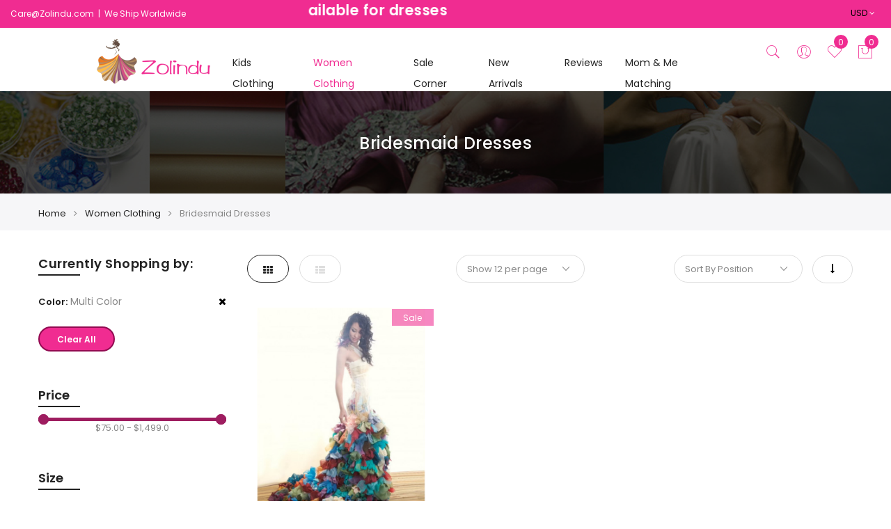

--- FILE ---
content_type: text/html; charset=UTF-8
request_url: https://www.zolindu.com/women-clothing/bridesmaid-dresses-34.html?color=24
body_size: 13282
content:
<!DOCTYPE HTML>
<html lang="en">

    <head>

        <!-- Pinterest Tag2 -->
<script>
!function(e){if(!window.pintrk){window.pintrk = function () {
window.pintrk.queue.push(Array.prototype.slice.call(arguments))};var
      n=window.pintrk;n.queue=[],n.version="3.0";var
      t=document.createElement("script");t.async=!0,t.src=e;var
      r=document.getElementsByTagName("script")[0];
      r.parentNode.insertBefore(t,r)}}("https://s.pinimg.com/ct/core.js");
pintrk('load', '2613074768132', {em: '<user_email_address>'});
pintrk('page');
</script>
<noscript>
<img height="1" width="1" style="display:none;" alt=""
      src="https://ct.pinterest.com/v3/?tid=2613074768132&pd[em]=2910beecbf7100818342f6b8dbd3e657dba78ca1371b0264aa4768a55524449e&noscript=1" />
</noscript>
<!-- end Pinterest Tag -->

<style>
.category-menu {   padding-top: 15px!important;}
.header-sticky-menu .logo img {height:40px;}
.form-search{ background-color: transparent!important;}
.search-select{    background-color: white!important;}
#advancedsearch{ background-color: white!important;color: black;}
</style>
        <!-- Pinterest Tag -->
<script>
!function(e){if(!window.pintrk){window.pintrk = function () {
window.pintrk.queue.push(Array.prototype.slice.call(arguments))};var
  n=window.pintrk;n.queue=[],n.version="3.0";var
  t=document.createElement("script");t.async=!0,t.src=e;var
  r=document.getElementsByTagName("script")[0];
  r.parentNode.insertBefore(t,r)}}("https://s.pinimg.com/ct/core.js");
pintrk('load', '2613074768132', {em: '<zolindu.com@gmail.com>'});
pintrk('page');
</script>
<noscript>
<img height="1" width="1" style="display:none;" alt=""
  src="https://ct.pinterest.com/v3/?event=init&tid=2613074768132&pd[em]=<zolindu.com@gmail.com>&noscript=1" />
</noscript>
<!-- end Pinterest Tag -->
<meta http-equiv="Content-Type" content="text/html; charset=utf-8" />
<title>Bridesmaid Dresses - Women Clothing</title>
<meta name="description" content="Default Description" />
<meta name="keywords" content="Magento, Varien, E-commerce" />
<meta name="robots" content="INDEX,FOLLOW" />
<link rel="icon" href="https://www.zolindu.com/media/favicon/default/favicon.png" type="image/x-icon" />
<link rel="shortcut icon" href="https://www.zolindu.com/media/favicon/default/favicon.png" type="image/x-icon" />
<!--[if lt IE 7]>
<script type="text/javascript">
//<![CDATA[
    var BLANK_URL = 'https://www.zolindu.com/js/blank.html';
    var BLANK_IMG = 'https://www.zolindu.com/js/spacer.gif';
//]]>
</script>
<![endif]-->


<meta name="google-site-verification" content="TyWL5oINS9TODea06wIdX6UCSR6pogLgjmC3xD87dxU" />


<script type="text/javascript">
//<![CDATA[
    var WEB_URL = 'https://www.zolindu.com/';
//]]>
</script>

<!-- Css Section-->
<link href="https://fonts.googleapis.com/css?family=Poppins:300,300italic,400,400italic,500,500italic,600,600italic,700,700italic,900,900italic" rel="stylesheet" type="text/css"/><link href="https://fonts.googleapis.com/css?family=Lato:300,300italic,400,400italic,500,500italic,600,600italic,700,700italic,900,900italic" rel="stylesheet" type="text/css"/><link href="https://fonts.googleapis.com/css?family=Open+Sans:300,300italic,400,400italic,500,500italic,600,600italic,700,700italic,900,900italic" rel="stylesheet" type="text/css"/><!--[if lt IE 8]>
<link rel="stylesheet" type="text/css" href="https://www.zolindu.com/media/css_secure/68e418171d75f7881d10cbde044e1898.css" media="all" />
<![endif]-->
<link rel="stylesheet" type="text/css" href="https://www.zolindu.com/media/css_secure/11ca19213e381e6013afdd4e5f9e6841.css" media="all" />
<link rel="stylesheet" type="text/css" href="https://www.zolindu.com/media/css_secure/631dd9366497aabc9dd211a61835f98d.css" media="print" />
<link rel="stylesheet" type="text/css" href="https://www.zolindu.com/skin/frontend/mgstheme/default/css/config-color.css" media="all" />

<link rel="stylesheet" type="text/css" media="screen" href="https://www.zolindu.com/mpanel/index/style/"/>


<!-- Js Section-->
<script type="text/javascript" src="https://www.zolindu.com/js/prototype/prototype.js"></script>
<script type="text/javascript" src="https://www.zolindu.com/js/lib/ccard.js"></script>
<script type="text/javascript" src="https://www.zolindu.com/js/prototype/validation.js"></script>
<script type="text/javascript" src="https://www.zolindu.com/js/scriptaculous/builder.js"></script>
<script type="text/javascript" src="https://www.zolindu.com/js/scriptaculous/effects.js"></script>
<script type="text/javascript" src="https://www.zolindu.com/js/scriptaculous/dragdrop.js"></script>
<script type="text/javascript" src="https://www.zolindu.com/js/scriptaculous/controls.js"></script>
<script type="text/javascript" src="https://www.zolindu.com/js/scriptaculous/slider.js"></script>
<script type="text/javascript" src="https://www.zolindu.com/js/varien/js.js"></script>
<script type="text/javascript" src="https://www.zolindu.com/js/varien/form.js"></script>
<script type="text/javascript" src="https://www.zolindu.com/js/varien/menu.js"></script>
<script type="text/javascript" src="https://www.zolindu.com/js/mage/translate.js"></script>
<script type="text/javascript" src="https://www.zolindu.com/js/mage/cookies.js"></script>
<script type="text/javascript" src="https://www.zolindu.com/skin/frontend/mgstheme/default/mgs/deals/js/timer.js"></script>
<script type="text/javascript" src="https://www.zolindu.com/skin/frontend/mgstheme/default/js/jquery.min.js"></script>
<script type="text/javascript" src="https://www.zolindu.com/skin/frontend/mgstheme/default/js/jquery-ui.js"></script>
<script type="text/javascript" src="https://www.zolindu.com/skin/frontend/mgstheme/default/js/bootstrap.min.js"></script>
<script type="text/javascript" src="https://www.zolindu.com/skin/frontend/mgstheme/default/js/jquery.parallax-1.1.3.js"></script>
<script type="text/javascript" src="https://www.zolindu.com/skin/frontend/mgstheme/default/js/theme.js"></script>
<script type="text/javascript" src="https://www.zolindu.com/skin/frontend/mgstheme/default/js/jquery.appear.js"></script>
<script type="text/javascript" src="https://www.zolindu.com/skin/frontend/mgstheme/default/js/masonry.pkgd.min.js"></script>
<script type="text/javascript" src="https://www.zolindu.com/skin/frontend/mgstheme/claue/js/jquery.zoom.min.js"></script>
<script type="text/javascript" src="https://www.zolindu.com/skin/frontend/mgstheme/claue/js/jquery.mb.YTPlayer.src.js"></script>
<script type="text/javascript" src="https://www.zolindu.com/skin/frontend/mgstheme/claue/js/YouTubePopUp.jquery.js"></script>
<script type="text/javascript" src="https://www.zolindu.com/skin/frontend/mgstheme/claue/js/custom.js"></script>
<script type="text/javascript" src="https://www.zolindu.com/skin/frontend/mgstheme/claue/js/app.js"></script>
<script type="text/javascript" src="https://www.zolindu.com/skin/frontend/mgstheme/default/js/lib/imagesloaded.js"></script>
<script type="text/javascript" src="https://www.zolindu.com/skin/frontend/mgstheme/default/js/configurableswatches/product-media.js"></script>
<script type="text/javascript" src="https://www.zolindu.com/skin/frontend/mgstheme/default/js/configurableswatches/swatches-list.js"></script>
<link href="https://www.zolindu.com/blog/rss/index/store_id/1/" title="Blog" rel="alternate" type="application/rss+xml" />
<!--[if lt IE 7]>
<script type="text/javascript" src="https://www.zolindu.com/js/lib/ds-sleight.js"></script>
<script type="text/javascript" src="https://www.zolindu.com/skin/frontend/base/default/js/ie6.js"></script>
<![endif]-->
<!--[if lt IE 9]>
<script type="text/javascript" src="https://www.zolindu.com/skin/frontend/mgstheme/default/js/html5shiv.js"></script>
<script type="text/javascript" src="https://www.zolindu.com/skin/frontend/mgstheme/default/js/respond.min.js"></script>
<![endif]-->
<script type="text/javascript" src="https://www.zolindu.com/skin/frontend/mgstheme/default/js/jquery.magnific-popup.js"></script>
<script type="text/javascript" src="https://www.zolindu.com/skin/frontend/mgstheme/default/js/owl.carousel.min.js"></script>





<script type="text/javascript">
//<![CDATA[
Mage.Cookies.path     = '/';
Mage.Cookies.domain   = '.www.zolindu.com';
//]]>
</script>

<script type="text/javascript">
//<![CDATA[
optionalZipCountries = ["HK","IE","MO","MY","PA"];
//]]>
</script>
            <!-- BEGIN GOOGLE ANALYTICS CODE -->
        <script type="text/javascript">
        //<![CDATA[
            var _gaq = _gaq || [];
            
_gaq.push(['_setAccount', '5787161045']);

_gaq.push(['_trackPageview']);
            
            (function() {
                var ga = document.createElement('script'); ga.type = 'text/javascript'; ga.async = true;
                ga.src = ('https:' == document.location.protocol ? 'https://ssl' : 'http://www') + '.google-analytics.com/ga.js';
                var s = document.getElementsByTagName('script')[0]; s.parentNode.insertBefore(ga, s);
            })();

        //]]>
        </script>
        <!-- END GOOGLE ANALYTICS CODE -->
    <!-- Pinterest Pixel Base Code -->
<script type="text/javascript">
!function(e){if(!window.pintrk){window.pintrk=function(){window.pintrk.queue.push(Array.prototype.slice.call(arguments))};var n=window.pintrk;n.queue=[],n.version="3.0";var t=document.createElement("script");t.async=!0,t.src=e;var r=document.getElementsByTagName("script")[0];r.parentNode.insertBefore(t,r)}}("https://s.pinimg.com/ct/core.js");
pintrk('load', '2613074768132');
pintrk('page');
</script>
<noscript>
<img height="1" width="1" style="display:none;" alt=""
src="https://ct.pinterest.com/v3/?tid=2613074768132&noscript=1" />
</noscript>
<!-- End Pinterest Pixel Base Code -->
<!-- Facebook Ads Extension for Magento -->
<!-- Facebook Pixel Code -->
<script>
!function(f,b,e,v,n,t,s){if(f.fbq)return;n=f.fbq=function(){n.callMethod?
n.callMethod.apply(n,arguments):n.queue.push(arguments)};if(!f._fbq)f._fbq=n;
n.push=n;n.loaded=!0;n.version='2.0';n.queue=[];t=b.createElement(e);t.async=!0;
t.src=v;s=b.getElementsByTagName(e)[0];s.parentNode.insertBefore(t,s)}(window,
document,'script','//connect.facebook.net/en_US/fbevents.js');
fbq('init', '1815375021923346', {}, {agent: 'exmagento-1.9.2.0-2.4.2' });
fbq('track', 'PageView', {
  source: 'magento',
  version: "1.9.2.0",
  pluginVersion: "2.4.2"
});
</script>
<noscript><img height="1" width="1" style="display:none"
src="https://www.facebook.com/tr?id=1815375021923346&ev=PageView&noscript=1&a=exmagento-1.9.2.0-2.4.2"
/></noscript>
<!-- End Facebook Pixel Code -->
<script type="text/javascript">//<![CDATA[
        var Translator = new Translate({"Sorry, visa is not currently accepted. Please use a different card.":"Sorry, Visa is not currently accepted. Please use a different card.","Sorry, mastercard is not currently accepted. Please use a different card.":"Sorry, MasterCard is not currently accepted. Please use a different card.","Sorry, americanexpress is not currently accepted. Please use a different card.":"Sorry, American Express is not currently accepted. Please use a different card.","Sorry, discover is not currently accepted. Please use a different card.":"Sorry, Discover is not currently accepted. Please use a different card.","Sorry, dinersclub is not currently accepted. Please use a different card.":"Sorry, Diners Club is not currently accepted. Please use a different card.","Sorry, jcb is not currently accepted. Please use a different card.":"Sorry, JCB is not currently accepted. Please use a different card."});
        //]]></script><!-- Google tag (gtag.js) -->
<script async src="https://www.googletagmanager.com/gtag/js?id=G-XS5PRRVMES"></script>
<script>
  window.dataLayer = window.dataLayer || [];
  function gtag(){dataLayer.push(arguments);}
  gtag('js', new Date());

  gtag('config', 'G-XS5PRRVMES');
</script><style>
.header-sticky-menu .top-bar {
    position: fixed;
    top: 0px;
    z-index: 99999;
    width: 100%;
}
.header.header-sticky-menu .header-content, .header.header-v4.header-sticky-menu .header-menu {
    position: fixed;
    top: 40px;
    left: 0;
    width: 100%;
    z-index: 998;
    box-shadow: 0 0 3px 0 rgba(0, 0, 0, .12);
    background-color: #fff;
}
.rating-box .rating > span:before {
    color: #ffec0b;
    content: '\f005' '\f005' '\f005' '\f005' '\f005';
    display: block;
    font-family: "FontAwesome";
    font-size: 12px;
    font-style: normal;
    font-weight: normal;
    height: 12px;
    letter-spacing: 2px;
    line-height: 12px;
    position: relative;
    z-index: 2;
}
li.static-menu {
    padding-top: 15px !important;
}

.sizechart img {
    max-width: 100%;
}
@media (max-width: 767px) {
	
	.header-sticky-menu .top-bar {
    position: relative;
    top: 0px;
    z-index: 99999;
    width: 100%;
}
.product-view .tabbable.product-tab-mode > .tab-content > .tab-pane > .content {
    padding: 17px;
    border: 1px solid #f6f6f8;
    display: block !important;
}
}

</style>        <meta name="viewport" content="width=device-width, initial-scale=1.0">
    </head>
    <body  class=" catalog-category-view width1200 categorypath-women-clothing-bridesmaid-dresses-34-html category-bridesmaid-dresses">
        	<div class="preloader">
		<div class="status">&nbsp;</div>
	</div>
	<script type="text/javascript">
		mgsjQuery(window).load(function() {
			mgsjQuery(".status").fadeOut();
			mgsjQuery(".preloader").delay(500).fadeOut("slow");
		})
	</script>

        		        
                <noscript>
        <div class="global-site-notice noscript">
            <div class="notice-inner">
                <p>
                    <strong>JavaScript seems to be disabled in your browser.</strong><br />
                    You must have JavaScript enabled in your browser to utilize the functionality of this website.                </p>
            </div>
        </div>
    </noscript>
            <header>
                <style>
.mega-menu .nav-main > li > a {
    color: #222;
    font-weight: 400;
    padding: 15px 16px;
}
span.pe-7s-plane {
    display: none;
}

span.pe-7s-stopwatch {
    display: none;
}

#shopping-cart-table td.a-right.last {
    display: none;
}

.std img {
    max-width: 100%;
}

.video {
    margin: 30px 0;
    float: left;
    width: 100%;
}

.lookbook-slider-container {
    display: none;
}

</style>

<!-- Load Facebook SDK for JavaScript -->
      <div id="fb-root"></div>
      <script>
        window.fbAsyncInit = function() {
          FB.init({
            xfbml            : true,
            version          : 'v5.0'
          });
        };

        (function(d, s, id) {
        var js, fjs = d.getElementsByTagName(s)[0];
        if (d.getElementById(id)) return;
        js = d.createElement(s); js.id = id;
        js.src = 'https://connect.facebook.net/en_US/sdk/xfbml.customerchat.js';
        fjs.parentNode.insertBefore(js, fjs);
      }(document, 'script', 'facebook-jssdk'));</script>

      <!-- Your customer chat code -->
      <div class="fb-customerchat"
        attribution=setup_tool
        page_id="264606430888119">
      </div>
<div id="header-v2" class="header header-v2  sticky-menu ">
    <div class="top-bar header-top">
        <div class="container-fluid">
            <div class="row">
				<div class="col-lg-4 col-md-4 col-sm-6 col-xs-12">
				
									<div class="header-contact"><a href="/cdn-cgi/l/email-protection#4704263522071d282b2e2923326924282a"><span class="__cf_email__"><span class="__cf_email__" data-cfemail="eba88a998eabb1848782858f9ec5888486">[email&#160;protected]</span> </span></a>&nbsp; | &nbsp;We Ship Worldwide</div>				</div>
                <div class="col-lg-4 col-md-4 col-sm-6 col-xs-12">
					<div class="header-text">
<marquee behavior="scroll" scrolldelay="100" width="100%" scrollamount="3" direction="left" onmouseover="this.stop();" onmouseout="this.start();">
<h4 style="color:#fff;">Color customization available for dresses</h4>
</marquee>
</div>                </div>
                <div class="col-lg-4 col-md-4 col-sm-6 col-xs-12 top-bar-right">
					<div class="dropdown-sm hidden-lg hidden-md hidden-sm account-topbar">						
							<button class="dropdown-toggle" type="button" id="topbar-link-dropdown" data-toggle="dropdown" >Account<span class="fa fa-angle-down" style="margin-left: 5px;"></span></button>
							<div class="dropdown-menu" aria-labelledby="topbar-link-dropdown">
								<ul class="links">
	                        <li  class="first" ><a href="https://www.zolindu.com/customer/account/" title="My Account" >My Account</a></li>
                                <li  ><a href="https://www.zolindu.com/deals/" title="Deals" >Deals</a></li>
                                <li  class=" last" ><a href="https://www.zolindu.com/customer/account/login/" title="Log In" >Log In</a></li>
            </ul>
							</div>
						</div>
										                    <div class="currency-dropdown dropdown-sm">
  <button class="dropdown-toggle" type="button" id="dropdownMenu1" data-toggle="dropdown">
      	            	            	            	            	                                <a href="javascript: void(0)" class="dropdown-toggles">USD</a>
            	    <span class="fa fa-angle-down"></span>
  </button>
  <ul class="dropdown-menu" role="menu" aria-labelledby="dropdownMenu1">
              <li role="presentation"><a role="menuitem" tabindex="-1" href="https://www.zolindu.com/directory/currency/switch/currency/AUD/uenc/aHR0cHM6Ly93d3cuem9saW5kdS5jb20vd29tZW4tY2xvdGhpbmcvYnJpZGVzbWFpZC1kcmVzc2VzLTM0Lmh0bWw,/">A$ AUD</a></li>
              <li role="presentation"><a role="menuitem" tabindex="-1" href="https://www.zolindu.com/directory/currency/switch/currency/BRL/uenc/aHR0cHM6Ly93d3cuem9saW5kdS5jb20vd29tZW4tY2xvdGhpbmcvYnJpZGVzbWFpZC1kcmVzc2VzLTM0Lmh0bWw,/">R$ BRL</a></li>
              <li role="presentation"><a role="menuitem" tabindex="-1" href="https://www.zolindu.com/directory/currency/switch/currency/EUR/uenc/aHR0cHM6Ly93d3cuem9saW5kdS5jb20vd29tZW4tY2xvdGhpbmcvYnJpZGVzbWFpZC1kcmVzc2VzLTM0Lmh0bWw,/">€ EUR</a></li>
              <li role="presentation"><a role="menuitem" tabindex="-1" href="https://www.zolindu.com/directory/currency/switch/currency/MXN/uenc/aHR0cHM6Ly93d3cuem9saW5kdS5jb20vd29tZW4tY2xvdGhpbmcvYnJpZGVzbWFpZC1kcmVzc2VzLTM0Lmh0bWw,/">MX$ MXN</a></li>
              <li role="presentation"><a role="menuitem" tabindex="-1" href="https://www.zolindu.com/directory/currency/switch/currency/USD/uenc/aHR0cHM6Ly93d3cuem9saW5kdS5jb20vd29tZW4tY2xvdGhpbmcvYnJpZGVzbWFpZC1kcmVzc2VzLTM0Lmh0bWw,/">$ USD</a></li>
        </ul>
</div>
					
                </div>
            </div>
        </div>        
    </div>
    <div class="top-content header-content">
        <div class="container-fluid">
            <div class="header-container">
                <div class="header">
					<div class="row">
						<div class="col-md-1 col-sm-3 col-xs-4 middle-left">
														<button class="btn-responsive-nav hidden-lg hidden-md">
								<span class="icon-navbar"></span>
							</button>	
						</div>
						<div class="hidden-md hidden-lg col-md-8 col-sm-6 col-xs-4 logo-mobile">
															<a href="https://www.zolindu.com/" title="Zolindu Online Kids & Women Fashion Store" class="logo logo-header">
									<img src="https://www.zolindu.com/media/mpanel/logo/default/Zolindu_Logo1.png" alt="Zolindu Online Kids & Women Fashion Store" />
								</a>
													</div>
						<div class="col-md-9 col-sm-6 col-xs-4 middle-center">
							<div class="nav-main-collapse">
								<h3 class="title-topabs hidden-lg hidden-md">Menu<i class="pe-7s-close nav-close"></i></h3>
								<nav class="mega-menu">
								
					<ul id="mainMenu" class="nav nav-pills nav-main">
										<li class="logo-home home ">
											<div class="logo-container">
								<a href="https://www.zolindu.com/" title="Zolindu Online Kids & Women Fashion Store" class="logo logo-header">
		<img src="https://www.zolindu.com/media/mpanel/logo/default/Zolindu_Logo1.png" alt="Zolindu Online Kids & Women Fashion Store" />
	</a>
													</div>
									</li>
												<li class="  category-menu dropdown">
							<a href="https://www.zolindu.com/kids-clothing.html" class="level0 dropdown-toggle">Kids Clothing <span class="icon-next"><i class="fa fa-caret-down"></i></span></a><span class="toggle-menu visible-xs-block visible-sm-block"><a onclick="showMenu('mobile-menu-5');" href="javascript:void(0)" class="icon-drop mobile-menu-5"></a></span><ul class="dropdown-menu" id="mobile-menu-5"><li><ul><li>
<a href="https://www.zolindu.com/kids-clothing/dresses-gowns.html">
Dresses & Gowns
</a>
</li><li>
<a href="https://www.zolindu.com/kids-clothing/party-dresses.html">
Party Dresses
</a>
</li><li>
<a href="https://www.zolindu.com/kids-clothing/dresses-under-50.html">
Dresses Under $50
</a>
</li><li>
<a href="https://www.zolindu.com/kids-clothing/flower-girl-dress.html">
Flower Girl Dress
</a>
</li><li>
<a href="https://www.zolindu.com/kids-clothing/best-sellers.html">
Best Sellers 
</a>
</li><li>
<a href="https://www.zolindu.com/kids-clothing/hair-accessories.html">
Hair Accessories
</a>
</li></ul></li></ul>						</li>
									<li class="  category-menu dropdown active">
							<a href="https://www.zolindu.com/women-clothing.html" class="level0 dropdown-toggle">Women Clothing <span class="icon-next"><i class="fa fa-caret-down"></i></span></a><span class="toggle-menu visible-xs-block visible-sm-block"><a onclick="showMenu('mobile-menu-2');" href="javascript:void(0)" class="icon-drop mobile-menu-2"></a></span><ul class="dropdown-menu" id="mobile-menu-2"><li><ul><li>
<a href="https://www.zolindu.com/women-clothing/evening-dresses.html">
Evening Dresses
</a>
</li><li>
<a href="https://www.zolindu.com/women-clothing/cocktail-dresses.html">
Cocktail Dresses
</a>
</li><li>
<a href="https://www.zolindu.com/women-clothing/prom-dresses.html">
Prom Dresses
</a>
</li><li>
<a href="https://www.zolindu.com/women-clothing/wedding-dresses.html">
Wedding Dresses 
</a>
</li><li>
<a href="https://www.zolindu.com/women-clothing/bridesmaid-dresses-34.html">
Bridesmaid Dresses
</a>
</li></ul></li></ul>						</li>
									<li class="  static-menu">
							<a href="https://www.zolindu.com/sale-corner.html" class="level0">Sale Corner</a>						</li>
									<li class="  static-menu">
							<a href="https://www.zolindu.com/new-arrivals.html" class="level0">New Arrivals</a>						</li>
									<li class="  static-menu">
							<a href="https://www.zolindu.com/customer_reviews" class="level0">Reviews</a>						</li>
									<li class="  static-menu">
							<a href="https://www.zolindu.com/mom-me-matching-dresses.html" class="level0">Mom & Me Matching</a>						</li>
								</ul>

								</nav>
							</div>
						</div>
						<div class="col-md-2 col-sm-3 col-xs-4 middle-right">
							 
<div class="search-form">
<div class="actions-search">
	<a class="action-search" href="javascript:void(0);">
		<span class="pe-7s-search"></span>
	</a>
</div>
<div class="form-search">
<a class="close-search" href="javascript:void(0);">
		<span class="pe-7s-close"></span>
	</a>
<form id="advancedsearch_mini_form" action="https://www.zolindu.com/catalogsearch/result/" method="get">    
                        <div class="search-select">
			
			<input type="hidden" name="cat" id="cat-select-input" value=""/>
															<span class="search-cat-active" onclick="toggleCatSearch()" id="cat-active-name">Prom Dresses</span>
						<ul id="select-cat-dropdown" style="display:none">
				<li><span onclick="setSearchCatValue('', 'All Categories')">All Categories</span></li>
									<li>
						<span onclick="setSearchCatValue(3, 'Kids Clothing')">Kids Clothing</span>
													<ul>
																	<li>
										<span onclick="setSearchCatValue(7, 'Dresses & Gowns')">-Dresses & Gowns</span>
									</li>
																	<li>
										<span onclick="setSearchCatValue(8, 'Party Dresses')">-Party Dresses</span>
									</li>
																	<li>
										<span onclick="setSearchCatValue(19, 'Dresses Under $50')">-Dresses Under $50</span>
									</li>
																	<li>
										<span onclick="setSearchCatValue(20, 'Flower Girl Dress')">-Flower Girl Dress</span>
									</li>
																	<li>
										<span onclick="setSearchCatValue(21, 'Best Sellers ')">-Best Sellers </span>
									</li>
																	<li>
										<span onclick="setSearchCatValue(24, 'Hair Accessories')">-Hair Accessories</span>
									</li>
															</ul>
											</li>
									<li>
						<span onclick="setSearchCatValue(4, 'Women Clothing')">Women Clothing</span>
													<ul>
																	<li>
										<span onclick="setSearchCatValue(9, 'Evening Dresses')">-Evening Dresses</span>
									</li>
																	<li>
										<span onclick="setSearchCatValue(10, 'Cocktail Dresses')">-Cocktail Dresses</span>
									</li>
																	<li>
										<span onclick="setSearchCatValue(14, 'Prom Dresses')">-Prom Dresses</span>
									</li>
																	<li>
										<span onclick="setSearchCatValue(17, 'Wedding Dresses ')">-Wedding Dresses </span>
									</li>
																	<li>
										<span onclick="setSearchCatValue(18, 'Bridesmaid Dresses')">-Bridesmaid Dresses</span>
									</li>
															</ul>
											</li>
									<li>
						<span onclick="setSearchCatValue(5, 'Accessories')">Accessories</span>
													<ul>
															</ul>
											</li>
									<li>
						<span onclick="setSearchCatValue(11, 'Sale Corner')">Sale Corner</span>
													<ul>
															</ul>
											</li>
									<li>
						<span onclick="setSearchCatValue(12, 'New Arrivals')">New Arrivals</span>
													<ul>
															</ul>
											</li>
									<li>
						<span onclick="setSearchCatValue(22, 'Mom & Me Matching Dresses')">Mom & Me Matching Dresses</span>
													<ul>
															</ul>
											</li>
							</ul>
		
        		</div>
		<input id="advancedsearch" type="text" name="q" value="" class="input-text" placeholder="Search for..." />
        <button type="submit" title="Search" class="button"><i class="fa fa-search"></i></button>
        <div id="advancedsearch_autocomplete" class="search-autocomplete"></div>
    
</form>
</div>
</div>

<script data-cfasync="false" src="/cdn-cgi/scripts/5c5dd728/cloudflare-static/email-decode.min.js"></script><script type="text/javascript">
//<![CDATA[
    var advancedSearchForm = new Varien.searchForm('advancedsearch_mini_form', 'advancedsearch', '');
    advancedSearchForm.initAutocomplete('https://www.zolindu.com/catalogsearch/ajax/suggest/', 'advancedsearch_autocomplete');
//]]>
	function toggleCatSearch(){
		mgsjQuery('#select-cat-dropdown').slideToggle();
	}
	function setSearchCatValue(catId, catName){
		mgsjQuery('#cat-select-input').val(catId);
		mgsjQuery('#cat-active-name').html(catName);
		mgsjQuery('#select-cat-dropdown').hide();
	}
</script>							<div class="account-dropdown dropdown-sm">						
								<button class="dropdown-toggle" type="button" id="top-link-dropdown" data-toggle="dropdown" ><span class="pe-7s-user"></span></button>
								<div class="dropdown-menu" aria-labelledby="top-link-dropdown">
									<ul class="links">
	                        <li  class="first" ><a href="https://www.zolindu.com/customer/account/" title="My Account" >My Account</a></li>
                                <li  ><a href="https://www.zolindu.com/deals/" title="Deals" >Deals</a></li>
                                <li  class=" last" ><a href="https://www.zolindu.com/customer/account/login/" title="Log In" >Log In</a></li>
            </ul>
								</div>
							</div>
														<div class="wishlist-link">
								<a href="https://www.zolindu.com/wishlist/"><i class="pe-7s-like"></i><span class="wishlist-counter">0</span></a>
							</div>
														<div class="block-cart-header" id="top-cart-icon">
	<a class="trigger-open-cart" href="javascript:void(0);">
		<span class="pe-7s-shopbag"></span>
				<span class="count">0</span>
			</a>
	<script type="text/javascript">
	//<![CDATA[
		var pushMiniCart = function(){	
			mgsjQuery(document).on("click",".trigger-open-cart", function(e){
				e.preventDefault();
				var add_html =  '<div class="mask-overlay">';
				mgsjQuery('body').addClass('open-topcart');
				mgsjQuery(add_html).hide().appendTo('body').fadeIn('fast');
			});
			mgsjQuery(document).on("click",".mask-overlay, .push-mini-cart .nav-close", function(e){
				mgsjQuery('body').removeClass('open-topcart');
				mgsjQuery('.mask-overlay').remove();
			});
		}
		mgsjQuery(document).ready(function(){
			pushMiniCart();
		});
	//]]>
	</script>
</div>						</div>
					</div>
                </div>
                            </div>
        </div>
    </div>
	<div class="block-cart-header" id="top-cart-dropdown">	
	<div class="block-content push-menu push-mini-cart">
	<h3 class="title-topabs">Mini cart <i class="pe-7s-close nav-close"></i></h3>
	<div class="content-top-cart">
				
			<p class="empty">You have no items in your shopping cart.</p>
		</div>
	</div>
</div>
</div>



            </header>
            <section id="after-header" 88888 style="
    padding: 25px;
">
                <div class="container">
                                    </div>
            </section>
                                        <section id="maincontent">
					<button class="visible-sm visible-xs sidebar-reponsive-btn btn-left" onclick="enableLeftSide();" type="button"><span class="icon pe-7s-edit"></span></button>
                    
							
<div class="page-title-wrapper" style="background-image:url(https://www.zolindu.com/media/mpanel/breadcrumb/default/shop-category.jpg);">
	                                                            			  <h1>Bridesmaid Dresses</h1> 
                        </div>

	<div class="breadcrumbs">
		<div class="container">
			<ul>
									<li class="home item">
													<a href="https://www.zolindu.com/" title="Go to Home Page">Home</a>
											</li>
									<li class="category4 item">
													<a href="https://www.zolindu.com/women-clothing.html" title="">Women Clothing</a>
											</li>
									<li class="category18 item">
													<span>Bridesmaid Dresses</span>
											</li>
							</ul>
		</div>
	</div>
 
                    <div class="container">
                        <div class="row">
                            <aside class="col-left sidebar col-md-3 col-sm-12 col-xs-12">
								<h3 class="title-topabs visible-sm visible-xs">Left Sidebar <i class="pe-7s-close nav-close" onclick="disableLeftSide();"></i></h3>
                                <div class="leftcate left-content-container">                                    
                                                                                                                <div id="left-content-container">
                                                                
    <div class="sort-item builder-container child-builder" id="block_left_42">        
            
    <div class="block block-layered-nav">
        <div class="block-title">
            <h4>Shop By</h4>
        </div>
        <div class="block-content">
							<div class="block">
            <div class="currently">
    <div class="block-title"><h4>Currently Shopping by:</h4></div>
    <ol>
            <li>
            <span class="label">Color:</span> <span class="value">Multi Color</span>
                            <a  class="btn-remove pull-right" href="https://www.zolindu.com/women-clothing/bridesmaid-dresses-34.html" title="Remove This Item"><i class="fa fa-remove"></i></a>
                    </li>
        </ol>
</div>
            
                <div class="actions"><a class="btn btn-xs btn-primary" href="https://www.zolindu.com/women-clothing/bridesmaid-dresses-34.html">Clear All</a></div>
				</div>
                                        <p class="block-subtitle">Shopping Options</p>
                <div id="narrow-by-list" class="filter-list">
                                                                                                            						<dl>
                            <dt>Price</dt>
                            <dd>
				<div class="price">
					<div id="slider-range"></div>
					<p class="label-box">
					<input type="text" id="amount" readonly="readonly" value="$75.00 - $1,499.00" />
					</p>
				</div>
			<script type="text/javascript">
				mgsjQuery(function($) {
					var newMinPrice, newMaxPrice, url, temp;
					var categoryMinPrice = 75;
					var categoryMaxPrice = 1499;
					function isNumber(n) {
					  return !isNaN(parseFloat(n)) && isFinite(n);
					}
					
					$(".priceTextBox").focus(function(){
						temp = $(this).val();	
					});
					
					$(".priceTextBox").keyup(function(){
						var value = $(this).val();
						if(!isNumber(value)){
							$(this).val(temp);	
						}
					});
					
					$(".priceTextBox").keypress(function(e){
						if(e.keyCode == 13){
							var value = $(this).val();
							if(value < categoryMinPrice || value > categoryMaxPrice){
								$(this).val(temp);	
							}
							url = getUrl($("#minPrice").val(), $("#maxPrice").val());
							sliderAjax(url);	
						}	
					});
					
					$(".priceTextBox").blur(function(){
						var value = $(this).val();
						if(value < categoryMinPrice || value > categoryMaxPrice){
							$(this).val(temp);	
						}
						
					});
					
					$(".go").click(function(){
						url = getUrl($("#minPrice").val(), $("#maxPrice").val());
						sliderAjax(url);	
					});
					
					$( "#slider-range" ).slider({
						range: true,
						min: categoryMinPrice,
						max: categoryMaxPrice,
						values: [ 75, 1499 ],
						slide: function( event, ui ) {
							newMinPrice = ui.values[0];
							newMaxPrice = ui.values[1];
							
							$( "#amount" ).val( "$" + newMinPrice + " - $" + newMaxPrice );
							
							
							
						},stop: function( event, ui ) {
							
							// Current Min and Max Price
							var newMinPrice = ui.values[0];
							var newMaxPrice = ui.values[1];
							
							// Update Text Price
							$( "#amount" ).val( "$"+newMinPrice+" - $"+newMaxPrice );
							
							
							
							url = getUrl(newMinPrice,newMaxPrice);
							if(newMinPrice != 75 && newMaxPrice != 1499){
								clearTimeout(timer);
								//window.location= url;
								
							}else{
									timer = setTimeout(function(){
										sliderAjax(url);
									}, 0);     
								}
						}
					});
					
					function getUrl(newMinPrice, newMaxPrice){
						return "https://www.zolindu.com/women-clothing/bridesmaid-dresses-34.html"+"?min="+newMinPrice+"&max="+newMaxPrice+"&color=24";
					}
				});
			</script></dd>
						</dl>
                                                                                                                						<dl>
                            <dt>Size</dt>
                            <dd>
<ol>
    <li>
                <a href="https://www.zolindu.com/women-clothing/bridesmaid-dresses-34.html?color=24&amp;size=33">Custom Size</a>
                        (1)
            </li>
    <li>
                <a href="https://www.zolindu.com/women-clothing/bridesmaid-dresses-34.html?color=24&amp;size=101">US 0</a>
                        (1)
            </li>
    <li>
                <a href="https://www.zolindu.com/women-clothing/bridesmaid-dresses-34.html?color=24&amp;size=60">US 2</a>
                        (1)
            </li>
    <li>
                <a href="https://www.zolindu.com/women-clothing/bridesmaid-dresses-34.html?color=24&amp;size=59">US 4</a>
                        (1)
            </li>
    <li>
                <a href="https://www.zolindu.com/women-clothing/bridesmaid-dresses-34.html?color=24&amp;size=58">US 6</a>
                        (1)
            </li>
    <li>
                <a href="https://www.zolindu.com/women-clothing/bridesmaid-dresses-34.html?color=24&amp;size=57">US 8</a>
                        (1)
            </li>
    <li>
                <a href="https://www.zolindu.com/women-clothing/bridesmaid-dresses-34.html?color=24&amp;size=56">US 10</a>
                        (1)
            </li>
    <li>
                <a href="https://www.zolindu.com/women-clothing/bridesmaid-dresses-34.html?color=24&amp;size=55">US 12</a>
                        (1)
            </li>
    <li>
                <a href="https://www.zolindu.com/women-clothing/bridesmaid-dresses-34.html?color=24&amp;size=54">US 14</a>
                        (1)
            </li>
    <li>
                <a href="https://www.zolindu.com/women-clothing/bridesmaid-dresses-34.html?color=24&amp;size=53">US 16</a>
                        (1)
            </li>
    <li>
                <a href="https://www.zolindu.com/women-clothing/bridesmaid-dresses-34.html?color=24&amp;size=102">US 14W</a>
                        (1)
            </li>
    <li>
                <a href="https://www.zolindu.com/women-clothing/bridesmaid-dresses-34.html?color=24&amp;size=52">US 16W</a>
                        (1)
            </li>
    <li>
                <a href="https://www.zolindu.com/women-clothing/bridesmaid-dresses-34.html?color=24&amp;size=51">US 18W</a>
                        (1)
            </li>
    <li>
                <a href="https://www.zolindu.com/women-clothing/bridesmaid-dresses-34.html?color=24&amp;size=50">US 20W</a>
                        (1)
            </li>
    <li>
                <a href="https://www.zolindu.com/women-clothing/bridesmaid-dresses-34.html?color=24&amp;size=49">US 22W </a>
                        (1)
            </li>
    <li>
                <a href="https://www.zolindu.com/women-clothing/bridesmaid-dresses-34.html?color=24&amp;size=48">US 24W</a>
                        (1)
            </li>
    <li>
                <a href="https://www.zolindu.com/women-clothing/bridesmaid-dresses-34.html?color=24&amp;size=47">US 26W </a>
                        (1)
            </li>
</ol>
</dd>
						</dl>
                                                                    						<dl>
                            <dt>Brand</dt>
                            <dd>
<ol>
    <li>
                <a href="https://www.zolindu.com/women-clothing/bridesmaid-dresses-34.html?brand=32&amp;color=24">Zolindu</a>
                        (1)
            </li>
</ol>
</dd>
						</dl>
                                                            </div>
                <script type="text/javascript">decorateDataList('narrow-by-list')</script>
                    </div>
    </div>
    </div>                    
                    
    <div class="sort-item builder-container child-builder" id="block_left_43">        
        <div class="block" id="block-cart-sidebar">
        <div class="block-title">
        <h4>Shopping Cart</h4>
    </div>
    <div class="block-content">
                    <p class="empty">You have no items in your shopping cart.</p>
            </div>
</div>
    </div>                    
                                        </div>
                                                                    </div>					
                            </aside>
                            <div class="col-main col-md-9 col-sm-12 col-xs-12">
                                                                 <!-- 1categorypage1 -->
<style>
.product-label.sale-label{top: 2px!important;
    right: 2px!important;}
</style>
    
						<div id="product-list-container">
		<style>

.products-grid .item .product-name a, .products-list .item .product-name a {
    color: #f02c91;
}

.products-list .item .quick-view:hover {
    color: #fff;
    background-color: #f02c91;
}

.products-list .item .quick-view {
    display: inline-block;
    width: 40px;
    height: 40px;
    border-radius: 50%;
    background-color: transparent;
    font-size: 18px;
    color: #f02c91;
    border: none;
    left: 50%;
    top: 40%;
    transition: all .3s;
    transform: translate(-50%,-50%);
    -moz-transform: translate(-50%,-50%);
    line-height: 45px;
    opacity: 0;
    visibility: hidden;
    z-index: 3;
    position: absolute;
}

.products-grid .item .icon-links li button {
    border: none;
    background: none;
    color: #F02C91;
    font-size: 30px;
    opacity: 0;
    font-weight: bold;
    visibility: hidden;
    transform: scale(0);
    -webkit-transform: scale(0);
    -moz-transform: scale(0);
    transition: all 0.3s;
    -webkit-transition: all 0.3s;
    -moz-transition: all 0.3s;
    padding: 12px 14px;
    line-height: 1;
}

.btn-addto {
    width: 40px;
    height: 40px;
    line-height: 43px;
    font-size: 18px;
    color: #f02c91;
    border-radius: 50%;
    background-color: #fff;
    border: 1px solid #f02c91;
    display: inline-block;
}

.btn-addto:hover, .btn-addto:focus, .btn-addto:active {
    border-color: #f02c91;
    color: #fff;
    background: #f02c91;
}

td:first-child b {
    font-weight: 600;
}

td:first-child {
    color: #f02c91;
}

td {
    width: 50%;
}

td b {
    font-weight: 500;
}


.btn-primary {
    color: #ffffff;
    border: 2px solid #920a51;
    background-color: #f02c91;
}

.btn-primary:hover {
    color: #ffffff;
   border: 2px solid #9e1d60;
    background-color: #9e1d60;
}


.product-image img {
    -moz-transition: all 0.9s !important;
    -webkit-transition: all 0.9s !important;
    transition: all 0.9s !important;
}
.product-image:hover img {
    -moz-transform: scale(1.1);
    -webkit-transform: scale(1.1);
    transform: scale(1.1);
}
</style>



    <div class="row category-products category-big-shop">
                <div class="col-md-12">
            <div class="toolbar">
    <div class="pager">
        <div class="row">
				<div class="col-lg-4 col-md-4 col-sm-3 col-xs-6 box-view-mode">
													<div class="view-mode">
																											
																																	<strong class="view-type grid" title="Grid"><i class="fa fa-th"></i></strong>
																																												<a class="view-type list" href="https://www.zolindu.com/women-clothing/bridesmaid-dresses-34.html?color=24&amp;mode=list" title="List"><i class="fa fa-th-list"></i></a>
																																				</div>    
									</div>
			<div class="col-lg-4 col-md-4 col-sm-4 col-xs-6 box-limiter">
			
				<div class="limiter">                    
                    <select onchange="setLocation(this.value)">
                                            <option value="https://www.zolindu.com/women-clothing/bridesmaid-dresses-34.html?color=24&amp;limit=12" selected="selected">
                           Show 12 per page                        </option>
                                            <option value="https://www.zolindu.com/women-clothing/bridesmaid-dresses-34.html?color=24&amp;limit=24">
                           Show 24 per page                        </option>
                                            <option value="https://www.zolindu.com/women-clothing/bridesmaid-dresses-34.html?color=24&amp;limit=36">
                           Show 36 per page                        </option>
                                            <option value="https://www.zolindu.com/women-clothing/bridesmaid-dresses-34.html?color=24&amp;limit=48">
                           Show 48 per page                        </option>
                                        </select>
                </div>
			</div>
			<div class="col-lg-4 col-md-4 col-sm-5 col-xs-12 box-sort-by">
							<div class="sort-by text-right">
					<select onchange="setLocation(this.value)">
												<option value="https://www.zolindu.com/women-clothing/bridesmaid-dresses-34.html?color=24&amp;dir=asc&amp;order=position" selected="selected">
									Sort By Position							</option>
												<option value="https://www.zolindu.com/women-clothing/bridesmaid-dresses-34.html?color=24&amp;dir=asc&amp;order=trending">
									Sort By Trending							</option>
												<option value="https://www.zolindu.com/women-clothing/bridesmaid-dresses-34.html?color=24&amp;dir=asc&amp;order=shippedin">
									Sort By Shipped In							</option>
												<option value="https://www.zolindu.com/women-clothing/bridesmaid-dresses-34.html?color=24&amp;dir=asc&amp;order=name">
									Sort By Name							</option>
												<option value="https://www.zolindu.com/women-clothing/bridesmaid-dresses-34.html?color=24&amp;dir=asc&amp;order=sku">
									Sort By SKU							</option>
												<option value="https://www.zolindu.com/women-clothing/bridesmaid-dresses-34.html?color=24&amp;dir=asc&amp;order=price">
									Sort By Price							</option>
												<option value="https://www.zolindu.com/women-clothing/bridesmaid-dresses-34.html?color=24&amp;dir=asc&amp;order=best_selling_product">
									Sort By Best Seller							</option>
												<option value="https://www.zolindu.com/women-clothing/bridesmaid-dresses-34.html?color=24&amp;dir=asc&amp;order=size">
									Sort By Size							</option>
												<option value="https://www.zolindu.com/women-clothing/bridesmaid-dresses-34.html?color=24&amp;dir=asc&amp;order=producttypes">
									Sort By Product Type							</option>
												<option value="https://www.zolindu.com/women-clothing/bridesmaid-dresses-34.html?color=24&amp;dir=asc&amp;order=mom_size">
									Sort By Mom Size							</option>
										</select>
												<a href="https://www.zolindu.com/women-clothing/bridesmaid-dresses-34.html?color=24&amp;dir=desc&amp;order=position" title="Set Descending Direction"><i class="fa fa-long-arrow-down"></i></a>
									</div>
			 			</div>
			
		</div>	
        </div>
</div>
        </div>
                
            
                        			            <ul class="products-grid row-3">
                                                                            <li class="item col-md-4 col-sm-4 col-xs-6  first-row-item first-sm-item first-xs-item">
                        <div class="product-content">
							<div class="product-top">
								<a href="https://www.zolindu.com/women-clothing/bridesmaid-dresses-34/zolindu-women-dress-zw5080.html" title="Zolindu Women Dress ZW5080" class="product-image">
									
																																																							<img id="product-collection-image-8124" src="https://www.zolindu.com/media/catalog/product/cache/1/thumbnail/600x800/9df78eab33525d08d6e5fb8d27136e95/z/o/zolindu_women_dress_zw5080-1_220101-65-1.jpg" alt="Zolindu Women Dress ZW5080" class="img-responsive" data-original="https://www.zolindu.com/media/catalog/product/cache/1/thumbnail/600x800/9df78eab33525d08d6e5fb8d27136e95/z/o/zolindu_women_dress_zw5080-1_220101-65-1.jpg"/>
									
																		
								</a>
								<div class="product-label sale-label"><span class="sale">Sale</span></div>								<ul class="icon-links">
																			<li class="li-quickview">
											<button type="button" title="Quickview" class="btn-quickview quick-view" onclick="quickView('https://www.zolindu.com/catalog/product/view/id/8124'); return false;"><em class="pe-7s-search"></em></button></li>
																												<li><button type="button" title="Add to Wishlist" onclick="setLocation('https://www.zolindu.com/wishlist/index/add/product/8124/form_key/gsV764oaloLca9HL/')"><em class="pe-7s-like"></em></button></li>
																																			</ul>
															</div>
							<div class="product-desc" 5678oo>
								<h5 class="product-name"><a href="https://www.zolindu.com/women-clothing/bridesmaid-dresses-34/zolindu-women-dress-zw5080.html" title="Zolindu Women Dress ZW5080)">Zolindu Women Dress ZW5080</a></h5>
								

<!-- testprice -->
<style>
.special-price .price{color: black!important; }
.price-box .old-price{    margin-left: 10px!important;}
.owl-item .onjclass{display: none!important;}
</style>
<style type="text/css">
    
</style>

                        
    <div class="price-box" 88>
                                            
                                    <p class="special-price" 66>
                <span class="price" id="product-price-8124-widget-new-grid">
                    $299.00                </span>
                </p>
	    <p class="old-price">
                <span class="price" id="old-price-8124-widget-new-grid">
                    $599.00                </span>
            </p>

        
    

        </div>

<!---- Shipped in ONJ Start -->
	<div id="shipped" style="
    background: #f02c91;
    padding: 0px 5px;
    border-radius: 10px;
    color: #fff;
    font-weight: 600;
    font-size: 12px;
    font-family: monospace;
    width: 100%;   
    text-align: center;
"><span class="pe-7s-plane" style="
    font-size: 15px;
    position: relative;
    top: 3px;
    left: 3px;
    font-weight: 600;
"></span> </div>
<!----- Shipped in ONJ End -->


																
							</div>
						</div>
                    </li>
                            </ul>
        
        <div class="toolbar-bottom col-md-12 col-sm-12 col-xs-12 ">
            			
			        </div>
    </div>
	
		</div>

		                            </div>
                        </div>
                    </div>
                </section>
                        <footer id="footer">
                <div id="footer-v1" class="footer footer-v1">
    <section class="middle-footer">
        <div class="container">
            <div class="row">
                <div class="col-md-3 col-sm-6 col-xs-12">
                    <div class="logo-footer"><img alt="" src="https://www.zolindu.com/media/wysiwyg/Zolindu_Logo-footer.png" height="90" width="225" /></div>                    <ul class="footer-contact">
<li><em class="pe-7s-map-marker">&nbsp;&nbsp;</em><span style="margin-top: -5px;">539 W. Commerce #167&nbsp;<br />&nbsp;Dallas&nbsp; TX&nbsp; 75208&nbsp; USA</span></li>
<li><em class="pe-7s-mail">&nbsp;</em><span>&nbsp;<a href="/cdn-cgi/l/email-protection#0c4f6d7e694c56636065626879226f6361"><span class="__cf_email__" data-cfemail="2e6d4f5c4b6e74414247404a5b004d4143">[email&#160;protected]</span></a></span></li>
<!-- <li><em class="pe-7s-call">&nbsp;</em>&nbsp;<span><br /></span></li> --></ul>					                </div>
                    <div class="col-md-2 col-sm-6 col-xs-12">
                        <div class="block-categories block-link">
<h6>Categories</h6>
<div class="block-content">
<ul>
<li><a href="https://www.zolindu.com/kids-clothing.html">Kids Clothing</a></li>
<li><a href="https://www.zolindu.com/women-clothing.html">Women Clothing</a></li>
<li><a href="https://www.zolindu.com/accessories.html">Accessories</a></li>
<li><a href="https://www.zolindu.com/sale-corner.html">Sale Corner</a></li>
<li><a href="https://www.zolindu.com/new-arrivals.html">New Arrivals</a></li>
</ul>
</div>
</div>                    </div>
                    <div class="col-md-2 col-sm-6 col-xs-12 row-sm-first">
                        <div class="block-information block-link">
<h6>Information</h6>
<div class="block-content">
<ul>
<li><a href="https://www.zolindu.com/about-us-zolindu">About Us</a></li>
<!-- <li><a href="#">Contact Us</a></li> -->
<li><a href="https://www.zolindu.com/zolindu-terms-conditions">Terms &amp; Conditions</a></li>
<li><a href="https://www.zolindu.com/zolindu-returns-exchanges">Returns &amp; Exchanges</a></li>
<li><a href="https://www.zolindu.com/zolindu-shipping-delivery">Shipping &amp; Delivery</a></li>
<li><a href="https://www.zolindu.com/zolindu-privacy-policy">Privacy Policy</a></li>

</ul>
</div>
</div>                    </div>
                    <div class="col-md-2 col-sm-6 col-xs-12">
                        <div class="block-quicklinks block-link">
<h6>Quick links</h6>
<div class="block-content">
<ul>
<li><a href="https://www.zolindu.com/customer/account/login/">My Account</a></li>
<li><a href="https://www.zolindu.com/zolindu-preorder/">Pre Order</a></li>
<!-- <li><a href="#">Store Location</a></li> -->
<li><a href="https://www.zolindu.com/zolindu-size-chart/">Size Chart</a></li>
<li><a href="https://www.zolindu.com/zolindu-faqs/">FAQs</a></li>
</ul>
</div>
</div>                    </div>
                   
				<div class="col-md-3 col-sm-6 col-xs-12 clear-sm">
                    <div class="block-footer-newsletter">
<div class="block-content">
<p>Subscribe to our Newsletter to Get Additional 10% Off your First Purchase</p>
</div>
<ul class="footer-social">
<li><a class="facebook_icon" href="https://www.facebook.com/zolindu/" target="_blank" rel="nofollow">&nbsp;</a></li>
<li><a class="instagram_icon" href="https://www.instagram.com/zolindu/" target="_blank" rel="nofollow">&nbsp;</a></li>
<li><a class="twitter_icon" href="https://twitter.com/zolindu" target="_blank" rel="nofollow">&nbsp;</a></li>
<li><a class="pinterest_icon" href="https://www.pinterest.com/zolinducom/" target="_blank" rel="nofollow">&nbsp;</a></li>
<li><a class="youtube_icon" href="https://www.youtube.com/channel/UCjhG4JQbOmrJr158dK1Re0Q?view_as=subscriber" target="_blank" rel="nofollow">&nbsp;</a></li>
<li><a class="google_icon" href="https://plus.google.com/u/0/112202584834049549917" target="_blank" rel="nofollow">&nbsp;</a></li>
</ul>
</div>                    <p><img class="paymentimg" alt="" src="https://www.zolindu.com/media/wysiwyg/payment-icons_1.png" /></p>                </div>
            </div>
        </div>
    </section>
    <section class="bottom-footer">
        <div class="container">
            <div class="row">
                <div class="col-md-6 col-lg-6 col-sm-6 col-xs-12">
                    <address class="copy">
                        <span id="design-footer-copyright-text">© 2019 <strong style="color: #f02c91;">Zolindu.com</strong>. All Rights Reserved.
</span>
                    </address>
                </div>
                <div class="col-md-6 col-lg-6 col-sm-6 col-xs-12">
                    <div class="pull-right">
                                            </div>
                </div>
            </div>
        </div>
    </section>
</div>
            </footer>

            					
        

<script data-cfasync="false" src="/cdn-cgi/scripts/5c5dd728/cloudflare-static/email-decode.min.js"></script><script type="text/javascript">
	mgsjQuery(window).load(function () {
		if(mgsjQuery('.pin__type').length){
			mgsjQuery('.lookbook-container .pin__type').hover(function(){
				mgsjQuery('.lookbook-container .pin__image').toggleClass('pm-mask');
			});
			
			mgsjQuery('.lookbook-container .pin__type').click(function(){
				mgsjQuery('.lookbook-container .pin__type').removeClass('pin__opened');
				mgsjQuery(this).toggleClass('pin__opened');
			});
			
			mgsjQuery('.lookbook-image').click(function(){
				mgsjQuery('.lookbook-container .pin__type').removeClass('pin__opened');
			});
		}
	});
</script>	<a class="scroll-to-top"><i class="pe-7s-angle-up"></i></a>

<script type="text/javascript">
	var newCount = 2;
	var hotCount = 2;
	var featuredCount = 2;
	var saleCount = 2;
	var rateCount = 2;
	var swatchJs =  1;
	
	mgsjQuery(document).ready(function(){
		if (document.getElementById('swatch-js'))
		{
			swatchJs = document.getElementById('swatch-js').innerHTML;
		}
	});
	

	function loadMore(count, type, productCount, perRow,displayType){
		mgsjQuery('#'+type+'_loadmore_button .btn-loadmore').addClass('loading');
		var request = new Ajax.Request(WEB_URL+'mpanel/loadmore/'+type+'?perrow='+perRow+'&p='+count+'&limit='+productCount+'&displaytype='+displayType, {
			onSuccess: function(response) {
				result = response.responseText;
				mgsjQuery('#'+type+'_product_container').append(result);
				mgsjQuery('#'+type+'_loadmore_button .btn-loadmore').removeClass('loading');
				
				initThemeJs();
							}
		});
	}
	// Ajax catalog load
	function shopMore(url) {
		oldHtml = mgsjQuery('.category-products ul.products-grid').html();
		openOverlay();
		oldUrl = url;
		try {
			mgsjQuery.ajax({
				url: url,
				dataType: 'json',
				type: 'post',
				data: data,
				evalJS: true,
				success: function(data) {
					if (data.leftcontent) {
						if (mgsjQuery('.block-layered-nav')) {
							mgsjQuery('.block-layered-nav').empty();
							mgsjQuery('.block-layered-nav').append(data.leftcontent);
							
						}
					}
					if (data.maincontent) {
						mgsjQuery('#product-list-container').empty();
						mgsjQuery('#product-list-container').append(data.maincontent);
						mgsjQuery('.category-products ul.products-grid').prepend(oldHtml);
						
						swatch = document.getElementById('swatch-js').innerHTML;
						swatch = swatch.replace("mgsjQuery(document).on('product-media-loaded', function() {","");
						swatch = swatch.replace("});","");
						eval(swatch);
						

					}
					
					if (mgsjQuery('.btn-cart').length > 0){
						for (var i = 0; i < mgsjQuery('.btn-cart').length; i++) {
							if (mgsjQuery('.btn-cart')[i].attributes.onclick !== undefined) {
								mgsjQuery('.btn-cart')[i].attributes.onclick.nodeValue = mgsjQuery('.btn-cart')[i].attributes.onclick.nodeValue.replace('setLocation', 'ajaxAddToCart');
								mgsjQuery('#product_addtocart_form').find(mgsjQuery('.btn-cart')[i]).attr('onclick', 'productAddToCartFormAjax.submit(this)');
								mgsjQuery('.btn-cart')[i].attributes.onclick.nodeValue = mgsjQuery('.btn-cart')[i].attributes.onclick.nodeValue.replace('addWItemToCart', 'ajaxAddWItemToCart');
								mgsjQuery('.btn-cart')[i].attributes.type.nodeValue = mgsjQuery('.btn-cart')[i].attributes.type.nodeValue.replace('submit', 'button');
							} else {
								mgsjQuery('#reorder-validate-detail').find(mgsjQuery('.btn-cart')[i]).attr('onclick', 'addMyOrderAjax.submit(this)');
								mgsjQuery('#reorder-validate-detail').find(mgsjQuery('.btn-cart')[i]).prop('type', 'button');
							}
						}

					}
					if (mgsjQuery('.btn-add').length > 0){
						for (var i = 0; i < mgsjQuery('.btn-add').length; i++) {
							if (mgsjQuery('.btn-add')[i].attributes.onclick !== undefined) {
								mgsjQuery('#wishlist-view-form').find(mgsjQuery('.btn-add')[i]).attr('onclick', 'ajaxAddAllWItemsToCart()');
								mgsjQuery('#wishlist-view-form').find(mgsjQuery('.btn-add')[i]).prop('type', 'button');
							}
						}

					}
					
					
					
					initThemeJs();
					closeOverlay();
									}
			});
		} catch (e) {}
	}
</script>

<script type="text/javascript">
	function zoomElement(el){
		mgsjQuery(el).addClass('parentZoom');
					if(mgsjQuery(window).width() > 767){
				mgsjQuery(el).zoom({magnify: 1.5});
			}else {
				mgsjQuery(el).trigger('zoom.destroy');
			}
			}
	
	function zoomElementQr(el){
		el.parent().addClass('parentZoom');
					if(mgsjQuery(window).width() > 767){
				el.parent().zoom({magnify: 1.5});
			}else {
				el.parent().trigger('zoom.destroy');
			}
			}
</script>

	<script type="text/javascript">
		mgsjQuery(window).resize(function(){
			if (mgsjQuery(window).width() > 767) {
				mgsjQuery('.parentZoom').each(function(i, obj) {
					mgsjQuery(this).zoom({magnify: 1.5});
				});
			} else {
				mgsjQuery('.parentZoom').each(function(i, obj) {
					mgsjQuery(this).trigger('zoom.destroy');
				});
			}
		});
	</script>
    <script type="text/javascript">
        function quickView(url) {
            mgsjQuery.magnificPopup.open({
                items: {
                    src: 'https://www.zolindu.com/quickview/index/show/' + '?url=' + url
                },
                type: 'iframe'
            });
        }
    </script>

<script type="text/javascript">
	function zoomElement(el){
		mgsjQuery(el).addClass('parentZoom');
					if(mgsjQuery(window).width() > 767){
				mgsjQuery(el).zoom({magnify: 1.5});
			}else {
				mgsjQuery(el).trigger('zoom.destroy');
			}
			}
	
	function zoomElementQr(el){
		el.parent().addClass('parentZoom');
					if(mgsjQuery(window).width() > 767){
				el.parent().zoom({magnify: 1.5});
			}else {
				el.parent().trigger('zoom.destroy');
			}
			}
</script>

	<script type="text/javascript">
		mgsjQuery(window).resize(function(){
			if (mgsjQuery(window).width() > 767) {
				mgsjQuery('.parentZoom').each(function(i, obj) {
					mgsjQuery(this).zoom({magnify: 1.5});
				});
			} else {
				mgsjQuery('.parentZoom').each(function(i, obj) {
					mgsjQuery(this).trigger('zoom.destroy');
				});
			}
		});
	</script>
 <script>
  fbq('trackCustom', 'ViewCategory', {
    source: 'magento',
    version: "1.9.2.0",
    pluginVersion: "2.4.2"
   , content_category: "Bridesmaid Dresses"
    });
 </script>
                <div id="theme-popup">
	<img src="https://www.zolindu.com/skin/frontend/mgstheme/claue/images/loader.svg" alt="Loading..."/>
</div>    <script defer src="https://static.cloudflareinsights.com/beacon.min.js/vcd15cbe7772f49c399c6a5babf22c1241717689176015" integrity="sha512-ZpsOmlRQV6y907TI0dKBHq9Md29nnaEIPlkf84rnaERnq6zvWvPUqr2ft8M1aS28oN72PdrCzSjY4U6VaAw1EQ==" data-cf-beacon='{"version":"2024.11.0","token":"9a6fd7910390466fb7031260ba9c74d6","r":1,"server_timing":{"name":{"cfCacheStatus":true,"cfEdge":true,"cfExtPri":true,"cfL4":true,"cfOrigin":true,"cfSpeedBrain":true},"location_startswith":null}}' crossorigin="anonymous"></script>
</body>
</html>


--- FILE ---
content_type: application/javascript
request_url: https://www.zolindu.com/skin/frontend/mgstheme/claue/js/app.js
body_size: 3813
content:
/**
 * Magento
 *
 * NOTICE OF LICENSE
 *
 * This source file is subject to the Academic Free License (AFL 3.0)
 * that is bundled with this package in the file LICENSE_AFL.txt.
 * It is also available through the world-wide-web at this URL:
 * http://opensource.org/licenses/afl-3.0.php
 * If you did not receive a copy of the license and are unable to
 * obtain it through the world-wide-web, please send an email
 * to license@magento.com so we can send you a copy immediately.
 *
 * DISCLAIMER
 *
 * Do not edit or add to this file if you wish to upgrade Magento to newer
 * versions in the future. If you wish to customize Magento for your
 * needs please refer to http://www.magento.com for more information.
 *
 * @category    design
 * @package     rwd_default
 * @copyright   Copyright (c) 2006-2014 X.commerce, Inc. (http://www.magento.com)
 * @license     http://opensource.org/licenses/afl-3.0.php  Academic Free License (AFL 3.0)
 */

// =============================================
// Primary Break Points
// =============================================

// These should be used with the bp (max-width, xx) mixin
// where a min-width is used, remember to +1 to break correctly
// If these are changed, they must also be updated in _var.scss

var bp = {
    xsmall: 479,
    small: 599,
    medium: 770,
    large: 979,
    xlarge: 1199
}


/**
 * This class provides an easy and abstracted mechanism to determine the
 * best pointer behavior to use -- that is, is the user currently interacting
 * with their device in a touch manner, or using a mouse.
 *
 * Since devices may use either touch or mouse or both, there is no way to
 * know the user's preferred pointer type until they interact with the site.
 *
 * To accommodate this, this class provides a method and two events
 * to determine the user's preferred pointer type.
 *
 * - getPointer() returns the last used pointer type, or, if the user has
 *   not yet interacted with the site, falls back to a Modernizr test.
 *
 * - The mouse-detected event is triggered on the window object when the user
 *   is using a mouse pointer input, or has switched from touch to mouse input.
 *   It can be observed in this manner: $j(window).on('mouse-detected', function(event) { // custom code });
 *
 * - The touch-detected event is triggered on the window object when the user
 *   is using touch pointer input, or has switched from mouse to touch input.
 *   It can be observed in this manner: $j(window).on('touch-detected', function(event) { // custom code });
 */
var PointerManager = {
    MOUSE_POINTER_TYPE: 'mouse',
    TOUCH_POINTER_TYPE: 'touch',
    POINTER_EVENT_TIMEOUT_MS: 500,
    standardTouch: false,
    touchDetectionEvent: null,
    lastTouchType: null,
    pointerTimeout: null,
    pointerEventLock: false,

    getPointerEventsSupported: function() {
        return this.standardTouch;
    },

    getPointerEventsInputTypes: function() {
        if (window.navigator.pointerEnabled) { //IE 11+
            //return string values from http://msdn.microsoft.com/en-us/library/windows/apps/hh466130.aspx
            return {
                MOUSE: 'mouse',
                TOUCH: 'touch',
                PEN: 'pen'
            };
        } else if (window.navigator.msPointerEnabled) { //IE 10
            //return numeric values from http://msdn.microsoft.com/en-us/library/windows/apps/hh466130.aspx
            return {
                MOUSE:  0x00000004,
                TOUCH:  0x00000002,
                PEN:    0x00000003
            };
        } else { //other browsers don't support pointer events
            return {}; //return empty object
        }
    },

    /**
     * If called before init(), get best guess of input pointer type
     * using Modernizr test.
     * If called after init(), get current pointer in use.
     */
    getPointer: function() {
        // On iOS devices, always default to touch, as this.lastTouchType will intermittently return 'mouse' if
        // multiple touches are triggered in rapid succession in Safari on iOS


        if(this.lastTouchType) {
            return this.lastTouchType;
        }


    },

    setPointerEventLock: function() {
        this.pointerEventLock = true;
    },
    clearPointerEventLock: function() {
        this.pointerEventLock = false;
    },
    setPointerEventLockTimeout: function() {
        var that = this;

        if(this.pointerTimeout) {
            clearTimeout(this.pointerTimeout);
        }

        this.setPointerEventLock();
        this.pointerTimeout = setTimeout(function() { that.clearPointerEventLock(); }, this.POINTER_EVENT_TIMEOUT_MS);
    },

    triggerMouseEvent: function(originalEvent) {
        if(this.lastTouchType == this.MOUSE_POINTER_TYPE) {
            return; //prevent duplicate events
        }

        this.lastTouchType = this.MOUSE_POINTER_TYPE;
        $j(window).trigger('mouse-detected', originalEvent);
    },
    triggerTouchEvent: function(originalEvent) {
        if(this.lastTouchType == this.TOUCH_POINTER_TYPE) {
            return; //prevent duplicate events
        }

        this.lastTouchType = this.TOUCH_POINTER_TYPE;
        mgsjQuery(window).trigger('touch-detected', originalEvent);
    },

    initEnv: function() {
        if (window.navigator.pointerEnabled) {
            this.standardTouch = true;
            this.touchDetectionEvent = 'pointermove';
        } else if (window.navigator.msPointerEnabled) {
            this.standardTouch = true;
            this.touchDetectionEvent = 'MSPointerMove';
        } else {
            this.touchDetectionEvent = 'touchstart';
        }
    },

    wirePointerDetection: function() {
        var that = this;

        if(this.standardTouch) { //standard-based touch events. Wire only one event.
            //detect pointer event
            mgsjQuery(window).on(this.touchDetectionEvent, function(e) {
                switch(e.originalEvent.pointerType) {
                    case that.getPointerEventsInputTypes().MOUSE:
                        that.triggerMouseEvent(e);
                        break;
                    case that.getPointerEventsInputTypes().TOUCH:
                    case that.getPointerEventsInputTypes().PEN:
                        // intentionally group pen and touch together
                        that.triggerTouchEvent(e);
                        break;
                }
            });
        } else { //non-standard touch events. Wire touch and mouse competing events.
            //detect first touch
            mgsjQuery(window).on(this.touchDetectionEvent, function(e) {
                if(that.pointerEventLock) {
                    return;
                }

                that.setPointerEventLockTimeout();
                that.triggerTouchEvent(e);
            });

            //detect mouse usage
            mgsjQuery(document).on('mouseover', function(e) {
                if(that.pointerEventLock) {
                    return;
                }

                that.setPointerEventLockTimeout();
                that.triggerMouseEvent(e);
            });
        }
    },

    init: function() {
        this.initEnv();
        this.wirePointerDetection();
    }
};

/**
 * This class manages the main navigation and supports infinite nested
 * menus which support touch, mouse click, and hover correctly.
 *
 * The following is the expected behavior:
 *
 * - Hover with an actual mouse should expand the menu (at any level of nesting)
 * - Click with an actual mouse will follow the link, regardless of any children
 * - Touch will follow links without children, and toggle submenus of links with children
 *
 * Caveats:
 * - According to Mozilla's documentation (https://developer.mozilla.org/en-US/docs/Web/Guide/Events/Touch_events),
 *   Firefox has disabled Apple-style touch events on desktop, so desktop devices using Firefox will not support
 *   the desired touch behavior.
 */

// ==============================================
// jQuery Init
// ==============================================

// Use $j(document).ready() because Magento executes Prototype inline
mgsjQuery(document).ready(function () {

    // ==============================================
    // Shared Vars
    // ==============================================

    // Document
    var w = mgsjQuery(window);
    var d = mgsjQuery(document);
    var body = mgsjQuery('body');

    // Used to swap primary product photo from thumbnails.

    var mediaListLinks = mgsjQuery('.media-list').find('a');
    var mediaPrimaryImage = mgsjQuery('.primary-image').find('img');

    if (mediaListLinks.length) {
        mediaListLinks.on('click', function (e) {
            e.preventDefault();

            var self = mgsjQuery(this);

            mediaPrimaryImage.attr('src', self.attr('href'));
        });
    }

 
});

// ==============================================
// PDP - image zoom - needs to be available outside document.ready scope
// ==============================================


var settings = {
    preloading: 1, //by default, load all the images, if 0, then only load images after activated (PLACEHOLDER FOR NEXT VERSION)
	zoomLevel: 1, //default zoom level of image
	scrollZoom: false, //allow zoom on mousewheel, true to activate
	scrollZoomIncrement: 0.1,  //steps of the scrollzoom
	minZoomLevel: false,
	maxZoomLevel: false,
	easing: true,
	easingAmount: 12,
	lensSize: 300,
	zoomType: "inner",
	zoomWindowOffetx: 0,
	zoomWindowOffety: 0,
	zoomWindowPosition: 1,
	lensFadeIn: true,
	lensFadeOut: true,
	debug: false,
	zoomWindowFadeIn: true,
	zoomWindowFadeOut: true,
	zoomWindowAlwaysShow: false,
	zoomTintFadeIn: false,
	zoomTintFadeOut: false,
	showLens: true,
	containLensZoom: false,
	lenszoom: true,
	loadingIcon: false, //http://www.example.com/spinner.gif
	cursor:"default", // user should set to what they want the cursor as, if they have set a click function
	responsive:true,
}


var ProductMediaManager = {
    IMAGE_ZOOM_THRESHOLD: 20,
    imageWrapper: null,

    destroyZoom: function() {
		mgsjQuery('.parentZoom').trigger('zoom.destroy');
    },

    createZoom: function(image) {

        if(image.length <= 0) { //no image found
            return;
        }
		zoomElementQr(image);
    },

    swapImage: function(targetImage) {
        targetImage = mgsjQuery(targetImage);
        targetImage.addClass('gallery-image img-responsive');

        mgsjQuery('.parentZoom').trigger('zoom.destroy');
		
		var galleryType = mgsjQuery('#gallery_type').val();
        var imageGallery = mgsjQuery('.product-image-gallery');
		
		var imageGalleryList = mgsjQuery('.product-gallery-image');
		if(galleryType != 'quickview_media'){
			if(targetImage[0].complete) { //image already loaded -- swap immediately

				imageGallery.find('.gallery-image').removeClass('visible');
				imageGalleryList.find('.swatch-placeholder').removeClass('no-margin');

				//move target image to correct place, in case it's necessary
				imageGallery.prepend(targetImage);
				
				imageGalleryList.find('.swatch-placeholder').html(targetImage);
				
				if(galleryType == 2 || galleryType == 3){
					mgsjQuery('html, body').animate({
						scrollTop: mgsjQuery(".product-gallery-list .swatch-placeholder").offset().top - 80
					}, 150);
				}else if(galleryType == 1){
					mgsjQuery('.swatch-placeholder-container').removeClass('no-display');
				}
				//reveal new image
				targetImage.addClass('visible');

				//wire zoom on new image
				zoomElementQr(targetImage);
				
			} else { //need to wait for image to load
				
				//add spinner
				imageGallery.addClass('loading');

				//move target image to correct place, in case it's necessary
				imageGallery.prepend(targetImage);
				imageGalleryList.find('.swatch-placeholder').removeClass('no-margin');
				imageGalleryList.find('.swatch-placeholder').html(targetImage);
				if(galleryType == 2 || galleryType == 3){
					mgsjQuery('html, body').animate({
						scrollTop: mgsjQuery(".product-gallery-list .swatch-placeholder").offset().top - 80
					}, 150);
				}else if(galleryType == 1){
					mgsjQuery('.swatch-placeholder-container').removeClass('no-display');
				}

				//wait until image is loaded
				imagesLoaded(targetImage, function() {
					//remove spinner
					imageGallery.removeClass('loading');

					//hide old image
					imageGallery.find('.gallery-image').removeClass('visible');

					//reveal new image
					targetImage.addClass('visible');

					//wire zoom on new image
					zoomElementQr(targetImage);
				});

			}
		}else {
			var quickviewGallery = mgsjQuery('.gallery-quickview'); 
			if(targetImage[0].complete) {
				quickviewGallery.html(targetImage);
			} else { //need to wait for image to load
				
				//add spinner
				quickviewGallery.addClass('loading');

				quickviewGallery.html(targetImage);

				//wait until image is loaded
				imagesLoaded(targetImage, function() {
					//remove spinner
					quickviewGallery.removeClass('loading');

				});
				
				zoomElementQr(targetImage);

			}
		}
    },

    wireThumbnails: function() {
        //trigger image change event on thumbnail click
        mgsjQuery('.product-image-thumbs .thumb-link').click(function(e) {
			mgsjQuery('.product-image-thumbs .thumb-link.active').removeClass('active');
			mgsjQuery(this).addClass('active');
            e.preventDefault();
            var jlink = mgsjQuery(this);
            var target = mgsjQuery('#image-' + jlink.data('image-index'));

            ProductMediaManager.swapImage(target);
        });
    },

    initZoom: function() {
		zoomElementQr(mgsjQuery(".gallery-image.visible"));
    },

    init: function() {
        ProductMediaManager.imageWrapper = mgsjQuery('.product-img-box');

        // Re-initialize zoom on viewport size change since resizing causes problems with zoom and since smaller
        // viewport sizes shouldn't have zoom
        mgsjQuery(window).on('delayed-resize', function(e, resizeEvent) {
            ProductMediaManager.initZoom();
        });

        ProductMediaManager.initZoom();

        ProductMediaManager.wireThumbnails();

        mgsjQuery(document).trigger('product-media-loaded', ProductMediaManager);
    }
};

mgsjQuery(document).ready(function() {
    ProductMediaManager.init();
});
